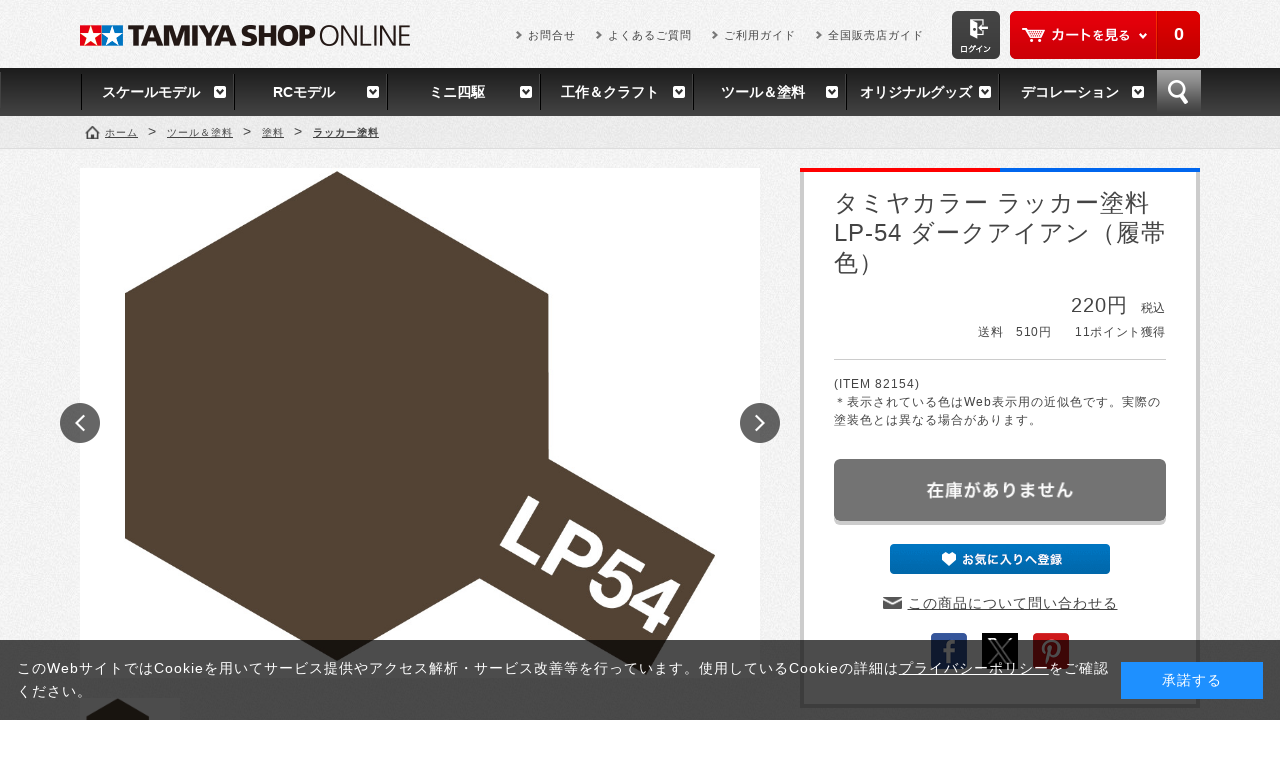

--- FILE ---
content_type: text/html; charset=shift_jis
request_url: https://tamiyashop.jp/shop/g/g82154/
body_size: 35774
content:
<!DOCTYPE HTML PUBLIC "-//W3C//DTD HTML 4.01 Transitional//EN"
    "http://www.w3.org/TR/html4/loose.dtd">
<html lang="ja" xml="ja" xmlns:og="http://ogp.me/ns#" xmlns:fb="http://ogp.me/ns/fb#">
<head>
<meta http-equiv="Content-Type" content="text/html; charset=Shift_JIS">
<title>タミヤカラー ラッカー塗料 LP-54 ダークアイアン（履帯色）: ツール＆塗料｜TAMIYA SHOP ONLINE -タミヤ公式オンラインストア-</title>
<link rel="canonical" href="https://tamiyashop.jp/shop/g/g82154/">


<meta name="description" content="タミヤ公式オンラインストアです。ミニ四駆、ラジコン、プラモデルから塗料、工具など、5,000点以上の商品を取り揃えています。タミヤカラー ラッカー塗料 LP-54 ダークアイアン（履帯色）">
<meta name="keywords" content="タミヤショップオンライン, タミヤ,田宮模型, 田宮模型 通販,プラモデル, プラモデル 通販, 模型,模型 通販,ラジコン,ラジコン 通販,RC,RCカー,ミニ四駆,ホビー,戦艦,大和,自衛隊,戦車82154,82154000,82154-000,LP54,LP-54,ダークアイアン（履帯色）,タミヤカラー,ラッカー塗料">
<meta name="viewport" content="width=1160">
<meta http-equiv="content-style-type" content="text/css">
<link rel="stylesheet" type="text/css" href="/css/style.css" media="all">
<link rel="stylesheet" type="text/css" href="/css/display_switch.css" />
<link rel="stylesheet" type="text/css" href="/css/cookie_policy.css" />
<meta http-equiv="content-script-type" content="text/javascript">
<script language="JavaScript" type="text/javascript" src="/lib/jquery.js"></script>
<script language="JavaScript" type="text/javascript" src="/lib/jquery-ui.js"></script>
<script language="JavaScript" type="text/javascript" src="/lib/jquery.balloon.js"></script>
<script language="JavaScript" type="text/javascript" src="/lib/goods/jquery.tile.min.js"></script>
<script language="JavaScript" type="text/javascript" src="/lib/jquery.bxslider.min.js"></script>
<script language="JavaScript" type="text/javascript" src="/js/common.js"></script>
<script language="JavaScript" type="text/javascript" src="/js/search_suggest.js"></script>
<script language="JavaScript" type="text/javascript" src="/js/user.js"></script>
<script language="JavaScript" type="text/javascript" src="/js/sns_enc.js"></script>
<!--[if IE 8]>
<script language="JavaScript" type="text/javascript" src="/lib/efo/pie_ie678.js"></script>
<script language="JavaScript" type="text/javascript" src="/js/init_ie8.js"></script>
<![endif]-->
<link rel="SHORTCUT ICON" href="//tamiyashop.jp/favicon.ico">
<link rel="apple-touch-icon-precomposed" href="/tamiyashop_icon.png" />
<!-- Google tag (gtag.js) -->
<script async src="https://www.googletagmanager.com/gtag/js?id=G-RL3D8SJDHZ"></script>
<script>
  window.dataLayer = window.dataLayer || [];
  function gtag(){dataLayer.push(arguments);}
  gtag('js', new Date());

  gtag('config', 'G-RL3D8SJDHZ');
</script>

<script type="text/javascript" src="/js/goods_ajax_cart.js"></script>
<script type="text/javascript" src="/js/goods_ajax_bookmark.js"></script>
<script type="text/javascript" src="/js/goods_ajax_quickview.js"></script>
<link rel="stylesheet" type="text/css" href="/css/core.css">
<link rel="stylesheet" type="text/css" href="/css/skin.css">
<script>
  (function(i,s,o,g,r,a,m){i['GoogleAnalyticsObject']=r;i[r]=i[r]||function(){
  (i[r].q=i[r].q||[]).push(arguments)},i[r].l=1*new Date();a=s.createElement(o),
  m=s.getElementsByTagName(o)[0];a.async=1;a.src=g;m.parentNode.insertBefore(a,m)
  })(window,document,'script','//www.google-analytics.com/analytics.js','ga');

  ga('create', 'UA-2351746-1', 'auto');
  ga('require', 'displayfeatures');
  ga('require', 'linkid', 'linkid.js');
  ga('send', 'pageview');



</script>
<meta property="og:title" content="タミヤカラー ラッカー塗料 LP-54 ダークアイアン（履帯色）">

<meta property="og:url" content="https://tamiyashop.jp/shop/g/g82154/">
<meta property="og:image" content="https://tamiyashop.jp/img/goods/S/82154.jpg">

<meta property="og:type" content="website">


<meta property="og:locale" content="ja_JP">




</head>
<body >


<div id="fb-root"></div>
<script>(function(d, s, id) {
  var js, fjs = d.getElementsByTagName(s)[0];
  if (d.getElementById(id)) return;
  js = d.createElement(s); js.id = id;
  js.src = "//connect.facebook.net/ja_JP/sdk.js#xfbml=1&version=v2.3";
  fjs.parentNode.insertBefore(js, fjs);
}(document, 'script', 'facebook-jssdk'));
</script>

<div class="wrapper_">
	<!--<h1 class="optimaizedH1">タミヤカラー ラッカー塗料 LP-54 ダークアイアン（履帯色） </h1>-->
	
			<div class="toppage_" id="header">
  <div class="header_inner_">
    <div id="headernav">
      <p id="sitelogo"><a href="/shop/"><img src="/img/usr/common/sitelogo.png" alt="TAMIYA SHOP ONLINE"></a></p>
      <div id="headernav_menu">
        <div id="hnav_cart">
          <p class="btn_cart_"><a href="/shop/cart/cart.aspx">カートを見る</a></p>
          <script type="text/javascript">
						var crsirefo_jscart = "";
						</script>
          <div id="jscart_replace_"> </div>
          <script src="/js/goods_cartlist.js" type="text/javascript"></script> 
        </div>
        <p id="hnav_login"><a href="/shop/customer/menu.aspx"><img src="/img/usr/common/login.png" alt="ログイン"></a></p>
        <ul class="customer_menu_">
          <li><a href="https://www.tamiya.com/japan/forms/q_form_products.html" target="_blank">お問合せ</a></li>
          <li><a href="/shop/pages/faq.aspx">よくあるご質問</a></li>
          <li><a href="/shop/pages/guide.aspx">ご利用ガイド</a></li>
          <li><a href="http://www.tamiya.com/japan/shop/shop.htm" target="_blank">全国販売店ガイド</a></li>
        </ul>
      </div>
    </div>
  </div>
  <div id="globalnav">
    <ul>
      <li> <a href="/shop/c/c10/">スケールモデル</a>
        <div class="gnav_box_frame_">
          <div class="gnav_box_">
            <div class="gnav_box_inner_">
              <div class="gnav_category_">
                <h2 class="common_headline2_">スケールモデル カテゴリ</h2>
                <ul>
                  <li><a href="/shop/c/c1010/">カーモデル</a></li>
                  <li><a href="/shop/c/c1030/">ミリタリーモデル</a></li>
                  <li><a href="/shop/c/c1050/">艦船モデル</a></li>
                  <li><a href="/shop/c/c1070/">ディスプレイグッズ</a></li>
                  <li><a href="/shop/c/c1076/">スケール限定商品</a></li>
                  <li><a href="/shop/c/c1078/">スケール特別企画</a></li>
                  <li><a href="/shop/c/c1090/">その他輸入品</a></li>
                </ul>
                <ul>
                  <li><a href="/shop/c/c1020/">オートバイモデル</a></li>
                  <li><a href="/shop/c/c1040/">飛行機モデル</a></li>
                  <li><a href="/shop/c/c1060/">恐竜モデル</a></li>
                  <li><a href="/shop/c/c1075/">パーツパネルコレクション</a></li>
                  <li><a href="/shop/c/c1077/">タミヤイタレリ</a></li>
                  <li><a href="/shop/c/c1080/">イタレリ</a></li>
                </ul>
              </div>
              <div class="gnav_recommend_">
    <h2 class="common_headline2_">スケールモデル オススメ!</h2>
     <div class="gnav_recommend_line_">
     <div class="gnav_recommend_item_" style="min-height: 198px;">
     <p class="img_"><a href="/shop/g/g61127/"><img src="/img/goods/S/61127.jpg" alt="1/48 ロッキード マーチン F-35C ライトニングII"></a></p>
     <p class="name_"><a href="/shop/g/g61127">1/48 ロッキード マーチン F-35C ライトニングII</a></p>
     </div>

    <div class="gnav_recommend_item_" style="min-height: 198px;">
     <p class="img_"><a href="/shop/g/g14143/"><img src="/img/goods/S/14143.jpg" alt="1/12 ドゥカティ スーパーレッジェーラV4 with RACING KIT"></a></p>
     <p class="name_"><a href="/shop/g/g14143/">1/12 ドゥカティ スーパーレッジェーラV4 with RACING KIT</a></p>
     </div>

     <div class="gnav_recommend_item_" style="min-height: 198px;">
     <p class="img_"><a href="/shop/g/g24373/"><img src="/img/goods/S/24373.jpg" alt="1/24 Honda プレリュード (BF1)"></a></p>
     <p class="name_"><a href="/shop/g/g24373">1/24 Honda プレリュード (BF1)</a></p>
     </div>

     <div class="gnav_recommend_item_" style="min-height: 198px;">
     <p class="img_"><a href="/shop/g/g35390/"><img src="/img/goods/S/35390.jpg" alt="1/35 アメリカ駆逐戦車M36"></a></p>
     <p class="name_"><a href="/shop/g/g35390/">1/35 アメリカ駆逐戦車M36</a></p>
     </div>

              </div>
            </div>
          </div>
        </div>
      </li>
      <li> <a href="/shop/c/c20/">RCモデル</a>
        <div class="gnav_box_frame_">
          <div class="gnav_box_">
            <div class="gnav_box_inner_">
              <div class="gnav_category_">
                <h2 class="common_headline2_">RCモデル カテゴリ</h2>
                <ul>
                  <li><a href="/shop/c/c2010/">電動RCカー</a></li>
                  <li><a href="/shop/c/c2030/">RCパーツ</a></li>
                  <li><a href="/shop/c/c2050/">エンジンRCカー</a></li>
                </ul>
                <ul>
                  <li><a href="/shop/c/c2020/">RCタンク</a></li>
                  <li><a href="/shop/c/c2040/">RC周辺機器</a></li>
                  <li><a href="/shop/c/c2060/">TRFシリーズ</a></li>
                </ul>
              </div>
              <div class="gnav_recommend_">
               <h2 class="common_headline2_">RCモデル オススメ!</h2>
                <div class="gnav_recommend_line_">
                  <div class="gnav_recommend_item_" style="min-height: 234px;">
                    <p class="img_"><a href="/shop/g/g58741/"><img src="/img/goods/S/58741.jpg" alt="1/10RC ファイター ネクスジェン (DT-04シャーシ)"></a></p>
                    <p class="name_"><a href="/shop/g/g58741/">1/10RC ファイター ネクスジェン (DT-04シャーシ)</a></p>
                  </div>
                  <div class="gnav_recommend_item_" style="min-height: 234px;">
                    <p class="img_"><a href="/shop/g/g58742/"><img src="/img/goods/S/58742.jpg" alt="1/10RC ホーネット EVO."></a></p>
                    <p class="name_"><a href="/shop/g/g58742/">1/10RC ホーネット EVO.</a></p>
                  </div>
                  <div class="gnav_recommend_item_" style="min-height: 234px;">
                    <p class="img_"><a href="/shop/g/g47523/"><img src="/img/goods/S/47523.jpg" alt="1/14RC メルセデス・ベンツ アロクス 4151 8x4 ダンプトラック（キャンディーグリーンエディション）"></a></p>
                    <p class="name_"><a href="/shop/g/g47523/">1/14RC メルセデス・ベンツ アクトロス 3363 6×4 フルオペレーション・グリーン(完成品)</a></p>
                  </div>
                  <div class="gnav_recommend_item_" style="min-height: 234px;">
                    <p class="img_"><a href="/shop/g/g45053/"><img src="/img/goods/S/45053.jpg" alt="ファインスペック2.4G 電動RCドライブセット"></a></p>
                    <p class="name_"><a href="/shop/g/g45053/">ファインスペック2.4G 電動RCドライブセット</a></p>                  
</div>
                </div>
              </div>
            </div>
          </div>
        </div>
      </li>
      <li> <a href="/shop/c/c30/">ミニ四駆</a>
        <div class="gnav_box_frame_">
          <div class="gnav_box_">
            <div class="gnav_box_inner_">
              <div class="gnav_category_">
                <h2 class="common_headline2_">ミニ四駆 カテゴリ</h2>
                <ul>
                  <li><a href="/shop/c/c3010/">ミニ四駆キット</a></li>
                  <li><a href="/shop/c/c3030/">ミニ四駆パーツ</a></li>
                </ul>
                <ul>
                  <li><a href="/shop/c/c3020/">ミニ四駆バッテリー</a></li>
                  <li><a href="/shop/c/c3040/">ミニ四駆サーキット</a></li>
                </ul>
              </div>
              <div class="gnav_recommend_">
               <h2 class="common_headline2_">ミニ四駆 オススメ!</h2>
                <div class="gnav_recommend_line_">
                  <div class="gnav_recommend_item_" style="min-height: 216px;">

                    <p class="img_"><a href="/shop/g/g15433/"><img src="/img/goods/S/15433.jpg" alt="GP.433 マッハダッシュモーターPRO"></a></p>
                    <p class="name_"><a href="/shop/g/g15433/">GP.433 マッハダッシュモーターPRO</a></p>
                  </div>
                  <div class="gnav_recommend_item_" style="min-height: 216px;">
                    <p class="img_"><a href="/shop/g/g15317/"><img src="/img/goods/S/15317.jpg" alt="GP.317 パワーダッシュモーター"></a></p>
                    <p class="name_"><a href="/shop/g/g15317/">GP.317 パワーダッシュモーター</a></p>
                  </div>
                  <div class="gnav_recommend_item_" style="min-height: 216px;">
                    <p class="img_"><a href="/shop/g/g15518"><img src="/img/goods/S/15518.jpg" alt="GP.518 FRPリヤブレーキステーセット"></a></p>
                    <p class="name_"><a href="/shop/g/g15518/">GP.518 FRPリヤブレーキステーセット</a></p>
                  </div>
                  <div class="gnav_recommend_item_" style="min-height: 216px;">
                    <p class="img_"><a href="/shop/g/g15430/"><img src="/img/goods/S/15430.jpg" alt="GP.430 FRPマルチワイドリヤステー"></a></p>
                    <p class="name_"><a href="/shop/g/g15430/">GP.430 FRPマルチワイドリヤステー</a></p>  
                 </div>
                </div>
              </div>
            </div>
          </div>
        </div>
      </li>
      <li> <a href="/shop/c/c40/">工作＆クラフト</a>
        <div class="gnav_box_frame_">
          <div class="gnav_box_">
            <div class="gnav_box_inner_">
              <div class="gnav_category_">
                <h2 class="common_headline2_">工作＆クラフト カテゴリ</h2>
                <ul>
                  <li><a href="/shop/c/c4010/">基本工作</a></li>
                  <li><a href="/shop/c/c4030/">エレクラフト</a></li>
                  <li><a href="/shop/c/c4050/">ソーラー工作</a></li>
                </ul>
                <ul>
                  <li><a href="/shop/c/c4020/">テクニクラフト</a></li>
                  <li><a href="/shop/c/c4040/">ロボクラフト</a></li>
                  <li><a href="/shop/c/c4060/">マイコンボード搭載工作</a></li>
                </ul>
              </div>
              <div class="gnav_recommend_">
               <h2 class="common_headline2_">工作＆クラフト オススメ!</h2>
                <div class="gnav_recommend_line_">
                  <div class="gnav_recommend_item_" style="min-height: 198px;">
                    <p class="img_"><a href="/shop/g/g70259/"><img src="/img/goods/S/70259.jpg" alt="歩いて泳ぐペンギン工作セット"></a></p>
                    <p class="name_"><a href="/shop/g/g70259/">歩いて泳ぐペンギン工作セット</a></p>
                  </div>
                  <div class="gnav_recommend_item_" style="min-height: 198px;">
                    <p class="img_"><a href="/shop/g/g69946/"><img src="/img/goods/S/69946.jpg" alt="歩いて泳ぐアヒル工作セット (イエロー)"></a></p>
                    <p class="name_"><a href="/shop/g/g69946/">歩いて泳ぐアヒル工作セット (イエロー)</a></p>
                  </div>
                  <div class="gnav_recommend_item_" style="min-height: 198px;">
                    <p class="img_"><a href="/shop/g/g70250/"><img src="/img/goods/S/70250.jpg" alt="泳ぐラッコ工作セット"></a></p>
                    <p class="name_"><a href="/shop/g/g70250/">泳ぐラッコ工作セット</a></p>
                  </div>
                  <div class="gnav_recommend_item_" style="min-height: 198px;">
                    <p class="img_"><a href="/shop/g/g76012/"><img src="/img/goods/S/76012.jpg" alt="ソーラーカー工作基本セット"></a></p>
                    <p class="name_"><a href="/shop/g/g76012/">ソーラーカー工作基本セット</a></p>
                  </div>
                </div>
              </div>
            </div>
          </div>
        </div>
      </li>
      <li> <a href="/shop/c/c50/">ツール＆塗料</a>
        <div class="gnav_box_frame_">
          <div class="gnav_box_">
            <div class="gnav_box_inner_">
              <div class="gnav_category_">
                <h2 class="common_headline2_">ツール＆塗料 カテゴリ</h2>
                <ul>
                  <li><a href="/shop/c/c5010/">メイクアップ材</a></li>
                  <li><a href="/shop/c/c5030/">エアーブラシシステム</a></li>
                </ul>
                <ul>
                  <li><a href="/shop/c/c5020/">クラフトツール</a></li>
                  <li><a href="/shop/c/c5040/">塗料</a></li>
                </ul>
              </div>
              <div class="gnav_recommend_">
               <h2 class="common_headline2_">ツール＆塗料 オススメ!</h2>
                <div class="gnav_recommend_line_">
                  <div class="gnav_recommend_item_" style="min-height: 198px;">
                    <p class="img_"><a href="/shop/g/g87003/"><img src="/img/goods/S/87003.jpg" alt="タミヤセメント(角)"></a></p>
                    <p class="name_"><a href="/shop/g/g87003/">タミヤセメント(角)</a></p>
                  </div>
                  <div class="gnav_recommend_item_" style="min-height: 198px;">
                    <p class="img_"><a href="/shop/g/g87077/"><img src="/img/goods/S/87077.jpg" alt="タミヤ・ラッカー溶剤(250ml)"></a></p>
                    <p class="name_"><a href="/shop/g/g87077/">タミヤ・ラッカー溶剤(250ml)</a></p>
                  </div>
                  <div class="gnav_recommend_item_" style="min-height: 198px;">
                    <p class="img_"><a href="/shop/g/g74123/"><img src="/img/goods/S/74123.jpg" alt="先細薄刃ニッパー （ゲートカット用）"></a></p>
                    <p class="name_"><a href="/shop/g/g74123/">先細薄刃ニッパー （ゲートカット用）</a></p>
                  </div>
                  <div class="gnav_recommend_item_" style="min-height: 198px;">
                    <p class="img_"><a href="/shop/g/g87066/"><img src="/img/goods/S/87066.jpg" alt="タミヤ モデリングブラシベーシックセット"></a></p>
                    <p class="name_"><a href="/shop/g/g87066/">タミヤ モデリングブラシベーシックセット</a></p>
                  </div>
                </div>
              </div>
            </div>
          </div>
        </div>
      </li>
      <li> <a href="/shop/c/c60/">オリジナルグッズ</a>
        <div class="gnav_box_frame_">
          <div class="gnav_box_">
            <div class="gnav_box_inner_">
              <div class="gnav_category_">
                <h2 class="common_headline2_">オリジナルグッズ カテゴリ</h2>
                <ul>
                  <li><a href="/shop/c/c6010/">タミヤオリジナルグッズ</a></li>
                  <li><a href="/shop/c/c6020/">コラボレーションアイテム</a></li>
                  <li><a href="/shop/c/c6030/">タミヤショップセレクション</a></li>
                </ul>
                <ul>
                  <li><a href="/shop/c/c8010/">タミヤ出版物</a></li>
                  <li><a href="/shop/c/c8020/">雑誌社出版物</a></li>
                  <li><a href="/shop/c/c8030/">DVD</a></li>
                </ul>
              </div>
             <div class="gnav_recommend_">
                <h2 class="common_headline2_">オリジナルグッズ オススメ!</h2>
                <div class="gnav_recommend_line_">
<div class="gnav_recommend_item_" style="min-height: 216px;">
<p class="img_"><a href="/shop/g/g67498/"><img src="/img/goods/S/67498.jpg" alt="タミヤTシャツ (ドライ白)"></a></p>
<p class="name_"><a href="/shop/g/g67498/">タミヤTシャツ (ドライ白)</a></p>
</div>

<div class="gnav_recommend_item_" style="min-height: 216px;">
<p class="img_"><a href="/shop/g/g66694/"><img src="/img/goods/S/66694.jpg" alt="タミヤTシャツ(ブラック)"></a></p>
<p class="name_"><a href="/shop/g/g66694/">エプロン （グリーン）</a></p>
</div>

<div class="gnav_recommend_item_" style="min-height: 216px;">
<p class="img_"><a href="/shop/g/g66711/"><img src="/img/goods/S/66711.jpg" alt="タミヤTシャツ"></a></p>
<p class="name_"><a href="/shop/g/g66711/">タミヤTシャツ</a></p>
</div>

<div class="gnav_recommend_item_" style="min-height: 216px;">
<p class="img_"><a href="/shop/g/g67489/"><img src="/img/goods/S/67489.jpg" alt="JUN WATANABE タミヤマーク ライトジャケット（青）"></a></p>
<p class="name_"><a href="/shop/g/g67489/">JUN WATANABE タミヤマーク ライトジャケット（青）</a></p>
</div>
</div>
 </div>
            </div>
          </div>
        </div>
      </li>
      <li class="last_"> <a href="/shop/c/c70/">デコレーション</a>
        <div class="gnav_box_frame_">
          <div class="gnav_box_">
            <div class="gnav_box_inner_">
              <div class="gnav_category_">
                <h2 class="common_headline2_">デコレーション カテゴリ</h2>
                <ul>
                  <li><a href="/shop/c/c7010/">タミヤデコレーションシリーズ</a></li>
                </ul>
                <ul>
                </ul>
              </div>
              <div class="gnav_recommend_">
                <h2 class="common_headline2_">デコレーション オススメ!</h2>
                <div class="gnav_recommend_line_">
                  <div class="gnav_recommend_item_" style="min-height: 198px;">
                    <p class="img_"><a href="/shop/g/g76615/"><img src="/img/goods/S/76615.jpg" alt="タミヤ軽量粘土 生地作りの達人"></a></p>
                    <p class="name_"><a href="/shop/g/g76615/">タミヤ軽量粘土 生地作りの達人</a></p>
                  </div>
                  <div class="gnav_recommend_item_" style="min-height: 198px;">
                    <p class="img_"><a href="/shop/g/g76614/"><img src="/img/goods/S/76614.jpg" alt="焼き色の達人（うす茶／茶／こげ茶）"></a></p>
                    <p class="name_"><a href="/shop/g/g76614/">焼き色の達人（うす茶／茶／こげ茶）</a></p>
                  </div>
                  <div class="gnav_recommend_item_" style="min-height: 198px;">
                    <p class="img_"><a href="/shop/g/g76620/"><img src="/img/goods/S/76620.jpg" alt="ミニチュア食器 （パフェグラス）"></a></p>
                    <p class="name_"><a href="/shop/g/g76620/">ミニチュア食器 （パフェグラス）</a></p>
                  </div>
                  <div class="gnav_recommend_item_" style="min-height: 198px;">
                    <p class="img_"><a href="/shop/g/g76618/"><img src="/img/goods/S/76618.jpg" alt="かたち作りの達人 （クッキー型）"></a></p>
                    <p class="name_"><a href="/shop/g/g76618/">かたち作りの達人 （クッキー型）</a></p>
                  </div>
                </div>
              </div>
            </div>
          </div>
        </div>
      </li>
      <li id="gnav_search"> <a href="#">検索</a>
        <div id="header_search">
          <div class="header_inner_">
            <div id="header_search_box">
              <form action="/shop/goods/search.aspx" method="get" name="frmSearch">
                <input type="hidden" name="search" value="x">
                <input type="text" autocomplete="off" data-suggest-submit="on" name="keyword" class="keyword_ withSuggestSearch_" title="キーワードを入力" id="keyword" tabindex="1" size="8" onFocus="if(this.value == this.title){this.value=''}" onBlur="if(this.value == ''){this.value=this.title}" value="キーワードを入力">
                <input type="image" onClick="if(jQuery('#keyword').val() == jQuery('#keyword').attr('title')){jQuery('#keyword').val('')}" src="/img/usr/common/go.png" alt="検索" name="image" tabindex="1">
              </form>
            </div>
            <dl id="header_search_keyword">
              <dt>注目のキーワード</dt>
              <dd>
                <ul>
                  <li><a href="/shop/c/c10/">スケールモデル</a></li>
                  <li><a href="/shop/c/c20/">RCモデル</a></li>
                  <li><a href="/shop/c/c30/">ミニ四駆</a></li>
                  <li><a href="/shop/c/c40/">工作＆クラフト</a></li>
                  <li><a href="/shop/c/c50/">ツール＆塗料</a></li>
                  <li><a href="/shop/c/c60/">オリジナルグッズ</a></li>
                  <li><a href="/shop/c/c70/">デコレーション</a></li>
                </ul>
              </dd>
            </dl>
            <p class="to_searchdetail"><a href="/shop/goods/search.aspx" tabindex="1">詳細検索</a></p>
          </div>
        </div>
      </li>
    </ul>
  </div>
</div>
<!--<div id="information">
  <p><span>★3月15日(水) 9：00～11：00　システムメンテナンスに伴いサイト一時停止となります。</span></p>
</div>-->


	
	
<div class="container_">
	<div class="contents_">
		
		<div class="mainframe_">
		
		
		<div class="navitopicpath_">
<ul id="bread-crumb-list">
<li itemscope itemtype="http://data-vocabulary.org/Breadcrumb">
  <a href="https://tamiyashop.jp/shop/" itemprop="url" class="topicpath_home_"><span itemprop="title">ホーム</span></a>
</li>
<li itemscope itemtype="http://data-vocabulary.org/Breadcrumb" itemprop="child">&gt;
	<a href="/shop/c/c50/" itemprop="url"><span itemprop="title">ツール＆塗料</span></a>
</li>
<li itemscope itemtype="http://data-vocabulary.org/Breadcrumb" itemprop="child">&gt;
	<a href="/shop/c/c5040/" itemprop="url"><span itemprop="title">塗料</span></a>
</li>
<li itemscope itemtype="http://data-vocabulary.org/Breadcrumb" itemprop="child">&gt;
	<a href="/shop/c/c504005/" itemprop="url"><span itemprop="title"><strong>ラッカー塗料</strong></span></a>
</li>

</ul>

</div>



<input type="hidden" value="" id="hidden_variation_group">
<input type="hidden" value="0" id="variation_design_type">
<input type="hidden" value="82154" id="hidden_goods">
<div class="goodsproductdetail_">
	<div class="left_column_">
		<div class="goodsimg_" id="gallery">
			<ul id="goods_slider">
				<li><a href="/img/goods/L/82154.jpg" title="" rel="lightbox"><img src="/img/goods/L/82154.jpg" alt=""></a></li>
				
				
				
				
				
			</ul>
			<ul id="custom_pager">
				<li><a href=""><img src="/img/goods/L/82154.jpg" alt=""></a></li>
				
				
				
				
				
			</ul>
		</div>
		
		<div class="goodscomment1_">
			戦車の履帯塗装に最適なメタリック感を抑えた金属色。<br><br><b>【特徴】</b><br>●発色の良さ<br>●基本塗装に最適な強い塗膜<br>●乾燥時間が短く、作業効率がアップ<br>●エナメル塗料などでの上塗り仕上げも安心<br>●エアーブラシ塗装に最適<br>●容量：10ml　<br>＊ガラスボトルのサイズや容量はアクリル塗料ミニと同じです。<br>＊同名のアクリル塗料やスプレー塗料とは色調が多少異なる場合があります。
		</div>
		
		

		
		<div class="goodscomment2_">
			もっと詳しい情報は、この商品の<a href="https://www.tamiya.com/japan/products/82154/index.html" target="_blank">ウェブページ</a>でご覧ください。
		</div>
		
		
		
	</div>
	<div class="right_column_">
		<div class="goodsspec_">
			<h1 class="goods_name_">タミヤカラー ラッカー塗料 LP-54 ダークアイアン（履帯色）</h1>
			<div class="icon_">
				
				
				
				
				
				
				
				
			</div>
			<div class="top_comment_" id="spec_goods_comment">
				

			</div>
			<div class="goods_price_box_">
				
				<p class="goods_price_"> 220円<small>　税込</small></p>
				<dl class="price_point_">
				
					<dt>送料　510円
						
					</dt>
				
				
				
					<dd>11ポイント獲得</dd>
				
				
				</dl>
			</div>
			
			<div class="goodscomment3_">
				(ITEM 82154)<br>
				
				＊表示されている色はWeb表示用の近似色です。実際の塗装色とは異なる場合があります。
				
			</div>
			
			
			<p class="error_ disp_none_" id="nostock_msg">カラー・サイズを選択してください。</p>
			<form name="frm" method="POST" action="/shop/cart/cart.aspx">
				
				<div class="cartbox_">
					<span class="variationlist_"><input name="goods" type="hidden" value="82154"></span>
						 
					
					<input id="nostock" type="image" src="/img/sys/button/nostock.gif" onclick="callBalloon();return false;">
<script type="text/javascript">
jQuery(document).ready(function(){
	if("" == ""){
		jQuery('#nostock').attr("title","在庫がありません。");
	}
	else{
		jQuery('#nostock').attr("title","在庫がありません。他のカラー・サイズを選択してください。");
	}
});
function callBalloon() {
	if("" != ""){
		jQuery('#nostock_msg').show();
	}
	
	jQuery('#nostock').showBalloon({
		contents: "" ,
		classname: "balloons" ,
		hideAnimation: function(d) { this.slideUp(d); },
		css: {
			fontWeight: "bold",
			backgroundColor: "#000000",
			color: "#fff",
			opacity: "0.7"
		}
	});
	
	setTimeout(function() {
		jQuery('#nostock').hideBalloon();
	},4000); //バルーン表示時間
}
</script>
					
					
					
				</div> 
				<div id="backorder">
				
				</div>
			</form>

			<ul class="option_buttons_">
			<li><a href="https://tamiyashop.jp/shop/customer/bookmark.aspx?goods=82154&crsirefo_hidden=303f924b76ffb7ffa4ca265a0ba4179061010f175d489c868180b47696271310"><img alt="お気に入りに追加" src="/img/sys/button/bookmark.gif" class="btn_bookmark_"></a>
<script type="text/javascript">
var add_crsirefo = "303f924b76ffb7ffa4ca265a0ba4179061010f175d489c868180b47696271310";
</script></li>
			<li class="link_contact_"><a href="https://www.tamiya.com/japan/customer/index.html">この商品について問い合わせる</a></li>
			
			
			<li>
				<ul class="sns">
					<li><a href="#" onclick="javascript:sns_fb_share(); return false;" rel="nofollow"><img src="/img/usr/sb/common/sns_fb2.png" alt="facebook"></a></li>
					<li><a href="#" onclick="javascript:sns_tweet(); return false;"><img src="/img/usr/common/twitter.png" alt="twitter"></a></li>
					<li><a href="#" onclick="javascript:sns_pinterest('https://tamiyashop.jp/img/goods/L/82154.jpg'); return false;"><img src="/img/usr/sb/common/sns_pi.png" alt="pinterest"></a></li>
				</ul>
			</li>
			
			
			</ul>
			
		</div>
	</div>
</div>





<link rel="stylesheet" type="text/css" href="/css/lightbox.css" media="all" />
<script type="text/javascript" src="/lib/goods/lightbox.js"></script>
<script type="text/javascript" src="/js/goods_zoomjs.js"></script>






		
		</div>
		
		<div class="leftmenuframe_">
		<div id="block_of_itemhistory">
<div id="sidebox_itemhistory">
<div id="itemhistory_title">
	<h2><span>最近チェックした商品</span></h2>
	<div id="itemHistoryButton"><a class="item_history_link_" href="javascript:void(0);" style="cursor: pointer;">履歴を残さない</a></div>
</div>
<div id="itemHistory">
	<div id="itemHistoryDetail">
		
	</div>
	<div class="disp_block_" id="historyCaution" style="display: none;">
		<span class="disp_none_" id="messNothing" style="display: block;">最近見た商品がありません。</span>
		<span class="disp_none_" id="messRedraw" style="display: none;">履歴を残す場合は、"履歴を残す"をクリックしてください。</span>
	</div>

	<script src="/lib/jquery.cookie.js" type="text/javascript"></script>
	<input type="hidden" value="0" id="js_leave_History">
	<script src="/js/goods_history.js" type="text/javascript"></script>

</div>
</div>
</div>


		
		</div>
		
	</div>

</div>
	<div id="footer">
		<div class="change_mode_">
  <a class="change_mode_" href="?ismodesmartphone=on">スマートフォン</a><span class="now_mode_">PC</span>
</div>
		
						<div class="footer_inner_">
			<div class="inner_">
				<p id="footer_pagetop"><a href="#"><img src="/img/usr/common/pagetop.png" alt="ページのトップに戻る"></a></p>
				<div class="footer_box_">
					<div class="footer_block_">
						<h2 class="f_delivery_">送料・配送について</h2>
						<dl>
							<dt>送料</dt>
							<dd>・送料は一部の商品を除き全国一律510円（税込）です。<br>
・複数の商品を同時にお買い上げの場合も送料は全国一律510円（税込）です。<br>
・商品代金合計5000円(税込)以上のご注文で送料サービスとなります。<br>
・タミヤカード会員様はタミヤカードご利用の場合、商品代金合計2000円(税込)以上のご注文で送料サービスとなります。</dd>
						</dl>
						<dl>
							<dt>配送</dt>
							<dd>・午前8：00までのご注文で翌営業日の出荷となります。<br>
・午前8：00以降のご注文は翌々営業日での出荷となります。<br>
・弊社休業日中またはその前日・前々日に頂いたご注文は、商品の到着までに1週間程度かかることがあります。<br>
　※弊社休業日・・・土日祝日・年末年始・夏季休暇期間（年末年始・夏季休業期間については別途ご案内致します）</dd>
						</dl>
					</div>
					<div class="footer_block_">
						<h2 class="f_payment_">お支払いについて</h2>
						<dl>
							<dt>クレジットカード</dt>
							<dd>・以下のクレジットカードがご利用いただけます。<br>
「VISAカード」 「マスターカード」 「JCBカード」「アメリカン・エキスプレスカード」「ダイナースクラブカード」 「オリコカード」<br>
 ※カードの種類はクレジットカード番号によって自動判別いたしますので、カードの種類を入力する画面はありません。<br>
 ※お支払い方法は、一括のみとなります。</dd>
						</dl>
						<dl>
							<dt>代金引換</dt>
							<dd>・代金引換手数料330円(税込）<br>
・商品到着時に、配達員に現金にてお支払いください。<br>
　※佐川急便（eコレクト）の場合は、クレジットカードもご利用可能です。<br>
・お届けは佐川急便（eコレクト）もしくは郵便代引となります。<br>
　※ご注文金額及びお届けの地域によって自動選択となります。</dd>
						</dl>

					</div>
					<div class="footer_block_">
						<h2 class="f_company_">運営会社</h2>
						<p class="company_info_">株式会社　タミヤ<br>
所在地：〒422-8610　静岡市駿河区恩田原3-7<br>
電話番号<br>
054-283-0003 （静岡）<br>
03-3899-3765 （東京：静岡へ自動転送）<br>
受付時間  月～金 9:00～18:00　土日祝日 8:00～17:00<br>
FAX：054-282-7763</p>
						<h2 class="f_contact_">お問合せについて</h2>
						<p class="btn_contact_"><a href="https://www.tamiya.com/japan/forms/q_form_products.html" target="_blank">お問い合わせフォームはこちら</a></p>
					</div>
				</div>
			</div>
		</div>
		<div id="footernav">
			<ul>
				<li>
					<a href="/shop/pages/company.aspx">会社概要</a>
				</li><li>
					<a href="/shop/pages/law.aspx">特定商取引法に基づく表示</a>
				</li><li>
					<a href="/shop/pages/privacy.aspx">プライバシーポリシー</a>
				</li><li>
					<a href="/shop/pages/terms.aspx">ご利用規約</a>
				</li><li>
					<a href="/shop/pages/guide.aspx">ご利用ガイド</a>
				</li>
			</ul>
		</div>
		<div id="footer_bottom">
			<p>このホームページのコンテンツは株式会社タミヤが有する著作権により保護されています。<br>
すべての文章、画像、動画などを、私的利用の範囲を超えて、許可なく複製、改変、転載することは禁じられています。</p>
			<p id="copyright">COPYRIGHT （C）TAMIYA,INC.ALL RIGHTS RESERVED.</p>
		</div>
<script>
    window.onload = function(){
        const loadscript = document.createElement('script');
        loadscript.src = '/js/enhanced_ecommerce_fb.js';
        document.getElementsByTagName('head')[0].appendChild(loadscript);
    }
</script>
		
	</div>
</div>
<div hidden>
 <div id='enhanced-ecommerce-goods'>82154</div>
 <div id='enhanced-ecommerce-category'>504005</div>
</div>
<div id="cookieBox">
	<div class="block-cookie-consent">
		<div class="block-cookie-consent--text">
	このWebサイトではCookieを用いてサービス提供やアクセス解析・サービス改善等を行っています。使用しているCookieの詳細は<a href="https://tamiyashop.jp/shop/pages/privacy.aspx" target="_blank" rel="noopener noreferrer">プライバシーポリシー</a>をご確認ください。</a></div>
		<div id="consentButton" class="block-cookie-consent--btn">承諾する</div>
	</div>
</div>
<script src="/lib/jquery.cookie.js"></script>
<script src="/js/cookie_policy.js"></script>

</body>
</html>



--- FILE ---
content_type: text/css
request_url: https://tamiyashop.jp/css/user.css
body_size: 18406
content:
@charset "Shift_JIS";

/* --------------------------------------------------------------------
	ユーザー定義　画像hover表現
--------------------------------------------------------------------- */
a:hover img {
	filter:alpha(opacity=70);
	-moz-opacity: 0.7;
	opacity: 0.7;
	background-color:transparent\0/;
}

/* --------------------------------------------------------------------
	ユーザー定義　ヘッダー
--------------------------------------------------------------------- */
#header {
	width: 100%;
	zoom:1;
}
#header.cart_ {
	border-bottom: 1px solid #444;
}
#header:after,
#header .header_inner_:after,
#header #headernav:after,
#header ul.customer_menu_:after,
#header #globalnav:after {
	content: "";
	display: block; 
	height: 0; 
	font-size:0;	
	clear: both; 
	visibility:hidden;
}
#header .header_inner_ {
	width: 1120px;
	margin: 0 auto;
	zoom:1;
}
#header #headernav {
	height: 68px;
	padding: 11px 0 9px;
	box-sizing: border-box;
	zoom:1;
}
#header #sitelogo {
	float:left;
	margin: 13.5px 0 0;
	padding: 0;
}
#header #hnav_cart {
	position: relative;
	float: right;
}
#header #hnav_cart .btn_cart_ {
	cursor: pointer;
	background: #000;
	border-radius: 7px;
}
#header #hnav_cart .btn_cart_ a {
	display: block;
	width: 190px;
	height: 48px;
	text-indent: -9999px;
	background: url(../img/usr/common/btn_cart.png) center center no-repeat;
}
#header #hnav_cart:hover .btn_cart_ a,
#header #hnav_cart.open_ .btn_cart_ a {
	opacity: 0.8;
}
#header #hnav_login {
	float: right;
}
#header ul.customer_menu_ {
	float:right;
	margin: 13px 28px 0 0;
}
#header ul.customer_menu_:after {
	content: "";
	clear: both;
	display: block;
	height: 0;
	visibility: hidden;
}
#header ul.customer_menu_ li {
	float: left;
	font-size: 11px;
	margin: 0 0 0 20px;
}
#header ul.customer_menu_ li a {
	color: #444;
	text-decoration: none;
	padding-left: 12px;
	background: url(../img/usr/common/arrow_gray_r.png) left center no-repeat;
}
#header ul.customer_menu_ li a:hover {
	text-decoration: underline;
}
#header #hnav_login {
	margin: 0 10px 0 0;
}
#header #globalnav {
	position: relative;
	width: 100%;
	background: -webkit-linear-gradient(90deg, #444444 0%, #1c1c1c 100%);
	background: -moz-linear-gradient(90deg, #444444 0%, #1c1c1c 100%);
	background: -o-linear-gradient(90deg, #444444 0%, #1c1c1c 100%);
	background: -ms-linear-gradient(90deg, #444444 0%, #1c1c1c 100%);
	background: linear-gradient(0deg, #444444 0%, #1c1c1c 100%);
	background: #444\9;
	zoom:1;
}
#header #globalnav > ul {
	width: 1120px;
	padding: 2px 0 2px 1px;
	margin: 0 auto;
}
#header #globalnav > ul:before {
	content: "";
	display: block;
	position: absolute;
	left: 0;
	top: 4px;
	width: 1px;
	height: 36px;
	background: #424242;
}
#header #globalnav > ul:after {
	content: "";
	clear: both;
	display: block;
	height: 0;
	visibility: hidden;
}
#header #globalnav > ul > li {
	width: 153px;
	height: 44px;
	float: left;
	color: #fff;
	font-size: 14px;
	font-weight: bold;
	letter-spacing: 0px;
	text-align: center;
	padding: 4px 0;
	box-sizing: border-box;
}
#header #globalnav > ul > li > a {
	display: block;
	height: 36px;
	line-height: 36px;
	color: #fff;
	text-decoration: none;
	padding: 0 12px 0 0;
	border-right: 1px solid #424242;
	border-left: 1px solid #000;
	background: url(../img/usr/common/arrow_white_b.png) 132px center no-repeat;
}
#header #globalnav > ul > li > a:hover,
#header #globalnav > ul > li > a.open_ {
	text-decoration: none;
	background-color: #565656;
}
#header #globalnav > ul > li > a.open_ {
	background: #565656 url(../img/usr/common/arrow_white_t.png) 132px center no-repeat;
}
#header #globalnav > ul > li.last_ > a {
	border-right: none;
}
#header #globalnav > ul > li#gnav_search {
	position: relative;
	float: right;
	width: 44px;
	padding: 0;
}
#header #globalnav > ul > li#gnav_search > a {
	height: 44px;
	text-indent: -9999px;
	border: none;
	background: url(../img/usr/common/icon_search.png) center center no-repeat;
}
#header #globalnav > ul > li#gnav_search > a.open_ {
	background: url(../img/usr/common/icon_search_close.png) center center no-repeat;
}

#header #globalnav .gnav_box_frame_ {
	display: none;
	position: absolute;
	left: 0;
	top: 48px;
	width: 100%;
	box-shadow: 0 0 2px 2px rgba(0,0,0,0.1);
	z-index: 1000;
}
#header #globalnav .gnav_box_ {
	background: url(../img/usr/common/common_bg.jpg) left top repeat;
	box-shadow: 1px 2px 2px 2px rgba(0,0,0,0.2) inset;
}
#header #globalnav .gnav_box_inner_ {
	width: 1120px;
	padding: 18px 0 25px;
	margin: 0 auto;
}
#header #globalnav .gnav_box_inner_:after {
	content: "";
	clear: both;
	display: block;
	height: 0;
	visibility: hidden;
}
#header #globalnav .gnav_category_ {
	float: left;
	width: 480px;
	text-align: left;
}
#header #globalnav .gnav_category_:after {
	content: "";
	clear: both;
	display: block;
	height: 0;
	visibility: hidden;
}
#header #globalnav .gnav_category_ h2 {
	line-height: 28px;
	padding: 0 0 10px 36px;
	margin: 0 0 15px;
	background: url(../img/usr/common/icon_category.png) left top no-repeat;
}
#header #globalnav .gnav_category_ ul {
	float: left;
	width: 50%;
	padding: 0 5px 0 0;
	box-sizing: border-box;
}
#header #globalnav .gnav_category_ ul li {
	margin: 0 0 5px;
}
#header #globalnav .gnav_category_ ul li a {
	font-size: 12px;
	font-weight: bold;
	letter-spacing: 0.6px;
	padding-left: 15px;
	background: url(../img/usr/common/arrow_gray_r.png) left center no-repeat;
}
#header #globalnav .gnav_recommend_ {
	float: right;
	width: 600px;
	text-align: left;
}
#header #globalnav .gnav_recommend_ h2 {
	line-height: 28px;
	padding: 0 0 10px 36px;
	margin: 0 0 15px;
	background: url(../img/usr/common/icon_recommend.png) left top no-repeat;
}
#header #globalnav .gnav_recommend_ .gnav_recommend_line_ {
	margin: 0 0 8px;
}
#header #globalnav .gnav_recommend_ .gnav_recommend_line_:after {
	content: "";
	clear: both;
	display: block;
	height: 0;
	visibility: hidden;
}
#header #globalnav .gnav_recommend_ .gnav_recommend_item_ {
	float: left;
	width: 144px;
	margin: 2px 4px 2px 2px;
	text-align: center;
	background: #fff;
	box-shadow: 0 0 2px 2px rgba(0,0,0,0.1);
}
#header #globalnav .gnav_recommend_ .gnav_recommend_item_:last-of-type {
	margin-right: 2px;
}
#header #globalnav .gnav_recommend_ .gnav_recommend_item_ .img_ {
	display: table-cell;
	width: 144px;
	height: 109px;
	text-align: center;
	vertical-align: middle;
}
#header #globalnav .gnav_recommend_ .gnav_recommend_item_ .img_ a {
	position: relative;
	display: table-cell;
	width: 144px;
	height: 109px;
	text-align: center;
	vertical-align: middle;
}
#header #globalnav .gnav_recommend_ .gnav_recommend_item_ .img_ a:after {
	content: "";
	position: absolute;
	left: 0;
	bottom: 0;
	display: block;
	width: 100%;
	height: 100%;
	background: url(../img/usr/common/cover.png) center bottom repeat-x;
	background-size: auto 100%;
}
#header #globalnav .gnav_recommend_ .gnav_recommend_item_ .img_ img {
	max-width: 144px;
	max-height: 109px;
}
#header #globalnav .gnav_recommend_ .gnav_recommend_item_ .name_ {
	font-size: 12px;
	letter-spacing: 0.6px;
	line-height: 18px;
	text-align: left;
	padding: 15px 10px 20px;
}
#header #globalnav .gnav_recommend_ .gnav_recommend_item_ .name_ a {
	font-weight: normal;
}

/* --------------------------------------------------------------------
	サイドボックス　カート
-------------------------------------------------------------------- */
#hnav_cart .cart_count_ {
	cursor: pointer;
	position: absolute;
	right: 0;
	top: 0;
	display: block;
	width: 42px;
	height: 48px;
	color: #fff;
	font-size: 18px;
	font-weight: bold;
	text-align: center;
	padding: 12px 0 0 0;
	box-sizing: border-box;
}
#hnav_cart:hover .cart_count_,
#hnav_cart.open_ .cart_count_ {
	color: #ccc;
}
#hnav_cart .cart_frame_ {
	display: none;
	position: absolute;
	right: 0;
	top: 48px;
	padding-top: 9px;
	z-index: 100;
}
#hnav_cart .cart_frame_ .inner_ {
	padding: 8px 7px 10px 20px;
	box-shadow: 0 0 2px 2px rgba(0,0,0,0.1);
	background: #ccc url(../img/usr/bg.jpg) center center repeat;
}
#hnav_cart #cart_close {
	cursor: pointer;
	float: right;
}
#hnav_cart .cart_title_ {
	font-size: 12px;
	font-weight: bold;
	text-align: left;
	margin: 6px 0 20px;
}
#hnav_cart ul.cart_goods_ {
	clear: both;
	overflow: auto;
	width: 255px;
	max-height: 290px;
}
#hnav_cart .cart_goods_ li {
	margin: 0 0 10px;
}
#hnav_cart .cart_goods_ li dl {
	display: table;
	width: 100%;
	padding: 0 10px 0 0;
	box-sizing: border-box;
}
#hnav_cart .cart_goods_ li dt,
#hnav_cart .cart_goods_ li dd {
	display: table-cell;
	vertical-align: middle;
}
#hnav_cart .cart_goods_ li dt {
	width: 80px;
	height: 60px;
	padding-right: 10px;
}
#hnav_cart .cart_goods_ li dt img {
	max-width: 80px;
	max-height: 60px;
}
#hnav_cart .cart_goods_ li dd {
	font-size: 12px;
	letter-spacing: 0.6px;
	line-height: 18px;
}
#hnav_cart .cart_goods_ li dd a {
	color: #0066ee;
}

/* --------------------------------------------------------------------
	ユーザー定義　TOPページヘッダー 検索
--------------------------------------------------------------------- */
#header_search {
	display: none;
	position: absolute;
	right: 0;
	top: 44px;
	padding-top: 6px;
	z-index: 50;
}
#header_search .header_inner_ {
	width: 640px;
	padding: 18px 20px;
	box-shadow: 0 0 2px 2px rgba(0,0,0,0.1);
	background: #ccc url(../img/usr/bg.jpg) center center repeat;
	box-sizing: border-box;
}
#header_search_box {
	margin: 0 0 15px;
}
#header_search_box:after {
	content: "";
	clear: both;
	display: block;
	height: 0;
	visibility: hidden;
}
#header_search_box input#keyword {
	float: left;
	width: 500px;
	height: 34px;
	line-height: 34px;
	color: #444;
	font-size: 14px;
	font-weight: normal;
	padding: 0 10px;
	margin: 0;
	border: 1px solid #ccc;
	box-sizing: border-box;
}
#header_search_box input[type=image] {
	float: right;
	padding: 0;
}
#header_search_keyword {
	float: left;
	width: 500px;
	zoom:1;
}
#header_search_keyword:after {
	content: "";
	clear: both;
	display: block;
	height: 0;
	visibility: hidden;
}
#header_search_keyword dt {
	float: left;
	color: #444;
	font-size: 13px;
	font-weight: normal;
	padding: 3px 10px;
	background: #ddd;
	border-radius: 4px;
}
#header_search_keyword dd {
	margin: 0 0 0 135px;
}
#header_search_keyword dd ul {
	text-align: left;
}
#header_search_keyword dd ul li {
	display: inline-block;
	font-size: 13px;
	font-weight: normal;
	margin: 0 3px;
}
#header_search_keyword dd ul li a {
	color: #444;
	text-decoration:underline;
}
#header_search .to_searchdetail {
	float: right;
	width: 90px;
	font-size: 13px;
	font-weight: normal;
	text-align: center;
}
#header_search .to_searchdetail a {
	color: #444;
	text-decoration:underline;
	padding-left: 15px;
	background:url(../img/usr/common/arrow_gray_r.png) left center no-repeat;
}

/* --------------------------------------------------------------------
	ユーザー定義　お知らせ
--------------------------------------------------------------------- */
#information {
	background: #fff;
}
#information p {
	width: 1120px;
	margin: 0 auto;
	text-align: center;
}
#information p span {
	display: inline-block;
	color: #000;
	font-size: 12px;
	letter-spacing: 0.6px;
	padding: 9px 10px 9px 25px;
	background: url(../img/usr/common/icon_info.png) left center no-repeat;
}

/* --------------------------------------------------------------------
	ユーザー定義　ビジュアル
--------------------------------------------------------------------- */
#mainvisual {
	overflow: hidden;
	position: relative;
	height: 390px;
}
#mainvisual .inner_ {
	position: relative;
	width: 800px;
	text-align: center;
	margin: 0 auto;
}
#mainvisual .flex-viewport {
	overflow: inherit !important;
}
#mainvisual .slides:after {
	content: "";
	clear: both;
	display: block;
	height: 0;
	visibility: hidden;
}
#mainvisual .flex-control-nav {
	font-size: 0;
	text-align: center;
	margin: 13px 0 0;
}
#mainvisual .flex-control-nav li {
	display: inline-block;
	list-style: none;
	margin: 0 12px;
}
#mainvisual .flex-control-nav li a {
	display: block;
	width: 16px;
	height: 16px;
	background: #ccc;
	border-radius: 50%;
	cursor: pointer;
	transition: transform 0.2s;
	-webkit-transition: transform 0.2s;
	-moz-transition: transform 0.2s;
}  
#mainvisual .flex-control-nav li a:hover {
	background: #aaa; 
	transform: scale(0.8);
	-webkit-transform: scale(0.8);
	-moz-transform: scale(0.8);

}
#mainvisual .flex-control-nav li a.flex-active {
	background: #e60012;
}
#mainvisual .flex-prev,
#mainvisual .flex-next {
	position: absolute;
	top: 50%;
	display: block;
	width: 40px;
	height: 40px;
	margin-top: -35px;
	text-indent: -9999px;
}
#mainvisual .flex-prev {
	left: -50px;
	background: url(../img/usr/visual/prev.png) center center no-repeat;
}
#mainvisual .flex-next {
	right: -50px;
	background: url(../img/usr/visual/next.png) center center no-repeat;
}
#mainvisual .cover_ {
	position: absolute;
	bottom: 28px;
	left: 0;
	width: 100%;
}
#mainvisual .cover_ img {
	width: 100%;
}

/* --------------------------------------------------------------------
	ユーザー定義　イベントバナー[静的]
--------------------------------------------------------------------- */
div.event_pickup_banner_ {
	margin: 0 0 25px;
}
div.event_pickup_banner_ ul {
}
div.event_pickup_banner_ ul:after {
	content: "";
	clear: both;
	display: block;
	height: 0;
	visibility: hidden;
}
div.event_pickup_banner_ ul li {
	margin: 0 0 10px;
}
div.event_pickup_banner_ ul li:nth-of-type(odd) {
	clear: both;
	float: left;
}
div.event_pickup_banner_ ul li:nth-of-type(even) {
	float: right;
}
div.event_pickup_banner_ ul li a:hover img {
	filter:alpha(opacity=70);
	-moz-opacity: 0.7;
	opacity: 0.7;
	background-color:transparent\0/;
}

/* --------------------------------------------------------------------
	ユーザー定義　フッター
--------------------------------------------------------------------- */
.change_mode_ {
	text-align: center;
	padding: 20px 0;
}
.change_mode_ a ,
.change_mode_ span {
	display: inline-block;
	line-height: 1;
	padding: 0 10px;
}
.change_mode_ span {
	border-left: 1px solid #000;
}

#footer {
	margin-top: 100px;
	background: url(../img/usr/common/common_bg.jpg) center center repeat;
}
#footer .footer_inner_ {
}
#footer .footer_inner_ .inner_ {
	position:relative;
	width: 1120px;
	padding: 30px 0 65px;
	margin: 0 auto;
}
#footer #footer_pagetop {
	display: none;
	position: fixed;
	left: auto;
	bottom: 50px;
	width: 64px;
	margin-left: 1120px;
	z-index: 1000;
}
#footer #footer_pagetop a {
	display: inline-block;
	width: 64px;
	text-align: center;
	padding: 10.5px 0;
	background-color:  rgba(68, 68, 68, 0.5);
	border-radius: 6px;
} 
#footer #footer_pagetop a:hover {
	background-color:  rgba(68, 68, 68, 0.7);
}
#footer .footer_box_ {
	border-left: 1px dotted #000;
}
#footer .footer_box_:after {
	content: "";
	clear: both;
	display: block;
	height: 0;
	visibility: hidden;
}
#footer .footer_block_ {
	float: left;
	width: 373px;
	padding: 15px 30px;
	border-right: 1px dotted #000;
	box-sizing: border-box;
}
#footer .footer_block_ h2 {
	font-size: 15px;
	font-weight: bold;
	margin: 0 0 20px;
}
#footer .footer_block_ h2.f_delivery_ {
	line-height: 35px;
	padding-left: 60px;
	background: url(../img/usr/common/icon_delivery.png) left center no-repeat;
}
#footer .footer_block_ h2.f_payment_ {
	line-height: 35px;
	padding-left: 55px;
	background: url(../img/usr/common/icon_payment.png) left center no-repeat;
}
#footer .footer_block_ h2.f_company_ {
	line-height: 39px;
	padding-left: 52px;
	background: url(../img/usr/common/icon_company.png) left center no-repeat;
}
#footer .footer_block_ h2.f_contact_ {
	line-height: 25px;
	padding-left: 52px;
	background: url(../img/usr/common/icon_mail.png) left center no-repeat;
}
#footer .footer_block_ dl {
	letter-spacing: 0.4px;
	margin: 0 0 20px;
}
#footer .footer_block_ dt {
	font-size: 12px;
	font-weight: bold;
	text-align: center;
	padding: 1px 5px;
	margin: 0 0 10px;
	background: rgba(0,0,0,0.1);
	border-radius: 12px;
}
#footer .footer_block_ dd {
	font-size: 12px;
	line-height: 18px;
}
#footer .footer_block_ .company_info_ {
	font-size: 12px;
	line-height: 18px;
	letter-spacing: 0.4px;
	margin: 0 0 25px;
}
#footer .footer_block_ .btn_contact_ {
	margin: 30px 0 0;
	box-shadow: 0px 3px 0px 0px rgba(13, 4, 8, 0.05);
	border-radius: 6px;
}
#footer .footer_block_ .btn_contact_ a {
	display: block;
	color: #fff;
	font-weight: bold;
	text-align: center;
	text-decoration: none;
	padding: 10.5px 0;
	background: -webkit-linear-gradient(90deg, #787878 0%, #6a6a6a 100%);
	background: -moz-linear-gradient(90deg, #787878 0%, #6a6a6a 100%);
	background: -o-linear-gradient(90deg, #787878 0%, #6a6a6a 100%);
	background: -ms-linear-gradient(90deg, #787878 0%, #6a6a6a 100%);
	background: linear-gradient(0deg, #787878 0%, #6a6a6a 100%);
	background: #787878\9;
	box-shadow: 0px 3px 0px 0px rgba(13, 4, 8, 0.2);
	border-radius: 6px;
}
#footer .footer_block_ .btn_contact_ a:hover {
	opacity: 0.8;
}
#footernav {
	padding: 32px 0 30px;
	border-bottom: 2px solid #0075c1;
	background: #333;
}
#footernav ul {
	text-align: center;
}
#footernav li {
	display: inline-block;
	font-size: 12px;
	line-height: 12px;
	border-left: 1px solid #ccc;
}
#footernav li:first-child {
	border-left: none;
}
#footernav li a {
	color: #ccc;
	padding: 0 14px;
}
#footernav li a:hover {
	color: #787878;  
	text-decoration:none;
}
#footer_bottom {
	text-align: center;
	padding: 35px 0;
	border-top: 2px solid #e60012;
	background: #212121;
}
#footer_bottom p {
	color: #666666;
	font-size: 12px;
	line-height: 18px;
	letter-spacing: 0.6px;
	margin: 0 0 25px;
}
#footer_bottom p#copyright {
	font-size: 10px;
	margin: 0;
}      

